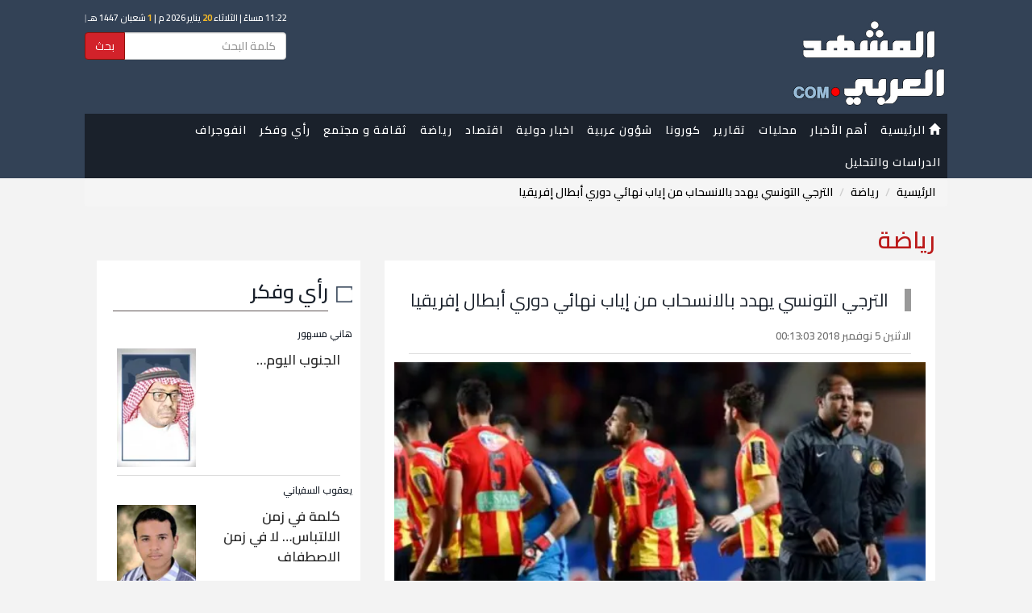

--- FILE ---
content_type: text/html; charset=UTF-8
request_url: https://almashhadalaraby.com/news/48933
body_size: 8355
content:
<!DOCTYPE html>
<html lang="en">
<head>
    <!-- Encoding -->
    <meta charset="utf-8">

            <link rel="canonical" href="https://almashhadalaraby.com/news/48933">
    
        <link rel="amphtml"
          href="https://almashhadalaraby.com/amp/48933">
        <link rel="preload" as="image" href="/photos/5bdf44a8d507a.jpeg" >
    <meta name="viewport" content="width=device-width,minimum-scale=1,initial-scale=1">


    <!-- IE compatibility modes -->
    <meta http-equiv="X-UA-Compatible" content="IE=edge">
    <!-- Set the title of you site -->

    <link rel="stylesheet" href="https://maxcdn.bootstrapcdn.com/bootstrap/3.3.7/css/bootstrap.min.css">
    <link rel="stylesheet" href="https://cdnjs.cloudflare.com/ajax/libs/bootstrap-rtl/3.4.0/css/bootstrap-rtl.min.css">

    <!-- Custom styling -->
    <link href="/themes/default/css/style.css?v=1.2.16" rel="stylesheet">
    <link href="https://fonts.googleapis.com/css?family=Cairo:400,600,700&display=swap" rel="stylesheet">

    <!-- Favicon -->
    <link rel='shortcut icon' type='image/x-icon' href="/themes/default/img/sys/favicon.ico"/>
    <!-- HTML5 shiv and Respond.js for IE8 support of HTML5 elements and media queries. All other JS at the end of file. -->

        <title>الترجي التونسي يهدد بالانسحاب من إياب نهائي دوري أبطال إفريقيا</title>

        <meta name="description" content='
أصدر نادي الترجي التونسي اليوم، بيان رسمي يعبر فيه عن غضبه مما حدث في ذهاب دوري أبطال إفريقيا، ضد الأهلي المصري، الجمعة الماضي.
ووصف الترجي في بيان...'>
    <meta name="keywords" content=' '>
    <meta name="author" content=' '>
    
        <meta property="og:title" content='الترجي التونسي يهدد بالانسحاب من إياب نهائي دوري أبطال إفريقيا'/>
    <meta property="og:url" content='https://almashhadalaraby.com/news/48933'/>
    <meta property="og:type" content="website"/>
    <meta property="og:site_name" content="المشهد العربي">
    <meta property="og:description" content='
أصدر نادي الترجي التونسي اليوم، بيان رسمي يعبر فيه عن غضبه مما حدث في ذهاب دوري أبطال إفريقيا، ضد الأهلي المصري، الجمعة الماضي.
ووصف الترجي في بيان...'/>


    <meta property="og:image" content="https://almashhadalaraby.com/photos/5bdf44a8d507a.jpeg"/>
    <meta property="og:image:type" content="image/jpeg"/>
    <meta property="og:image:width" content="400"/>
    <meta property="og:image:height" content="300"/>


    

        <meta name="twitter:card" content="summary_large_image"/>
    <meta name="twitter:site" content='@almashhad_araby'/>
    <meta name="twitter:title" content='الترجي التونسي يهدد بالانسحاب من إياب نهائي دوري أبطال إفريقيا'/>
    <meta name="twitter:description" content='
أصدر نادي الترجي التونسي اليوم، بيان رسمي يعبر فيه عن غضبه مما حدث في ذهاب دوري أبطال إفريقيا، ضد الأهلي المصري، الجمعة الماضي.
ووصف الترجي في بيان...'/>
    <meta name="twitter:image" content='https://almashhadalaraby.com/photos/5bdf44a8d507a.jpeg'/>
    

        <meta name="ahrefs-site-verification" content="34c67a88e980f884bf46fc5c7912d32e18d4a25bd966910d35a574826e5ca901">


    
    <meta property="fb:pages" content="148915289050788"/>

        <!-- Global site tag (gtag.js) - Google Analytics -->
<script async src="https://www.googletagmanager.com/gtag/js?id=UA-84807911-2"></script>
<script>
  window.dataLayer = window.dataLayer || [];
  function gtag(){dataLayer.push(arguments);}
  gtag('js', new Date());

  gtag('config', 'UA-84807911-2');
</script>
    
    <meta name="msvalidate.01" content="3A399EBC1A89C8CD00DADB87CE644678" />
    
    

</head>


<body style="">


        <div class="header_wrapper">


            <header>
                <div class="nav_wrapper">


    <!-- Start navigation -->
    <div class="nav">


        <nav class="navbar navbar-default ">
            <div class="no-gutter" style="margin: auto; background: #334256; padding: 5px 0 0 0">

                <script src="https://almashhadalaraby.com/themes/default/js/hejri.js?v=1.2"></script>

                <div class="" style="background: #334256;">
                    <div class="container">
                        <div class="row">
                            <div class="col-sm-4">

                                <div class="" id="logo" class="mainLogo " style="margin:10px auto ; overflow: hidden">
                                    <a href="https://almashhadalaraby.com">
                                        <img src="https://almashhadalaraby.com/logo7.png"
                                             alt="المشهد العربي"/>
                                    </a>
                                </div>

                                
                            </div>
                            <div class="col-sm-8 header_left_container" style="">
                                <div class="date">
                                    <script>document.write(writeIslamicDate())</script>
                                </div>

                                <form method="GET" action="https://almashhadalaraby.com/search" accept-charset="UTF-8" style="max-width: 250px;direction: rtl;">
                                <div class="input-group">
                                    <input type="text" name="search" class="form-control" placeholder="كلمة البحث"
                                           id="txtSearch"/>
                                    <div class="input-group-btn">
                                        <button class="btn btn-primary" type="submit"
                                                style="background: #d2222a; border: #910f05 1px solid;">
                                            بحث
                                        </button>
                                    </div>
                                </div>
                                </form>
                            </div>
                        </div>

                    </div>


                                        <div class=" hidden-xs hidden-sm">
                        <!-- Brand and toggle get grouped for better mobile display -->
                        <div class="navbar-header">
                            <button type="button" class="navbar-toggle collapsed" data-toggle="collapse"
                                    data-target="#bs-example-navbar-collapse-1" aria-expanded="false">
                                <span class="sr-only">Toggle navigation</span>
                                <span class="icon-bar"></span>
                                <span class="icon-bar"></span>
                                <span class="icon-bar"></span>
                            </button>
                        </div>
                        <div class="container">
                            <!-- Collect the nav links, forms, and other content for toggling -->
                            <div class="collapse navbar-collapse nav-collapse-lg" style="padding: 0"
                                 id="bs-example-navbar-collapse-1">
                                <ul class="nav navbar-nav menu">
                                    <li>
                                        <a href="/">
                                            <i class="glyphicon glyphicon-home"></i> الرئيسية
                                        </a>
                                    </li>
                                    <li>
                                        <a href="https://almashhadalaraby.com/last24">
                                                أهم الأخبار
                                        </a>
                                    </li>
                                                                                                                        <li>
                                                <a href="https://almashhadalaraby.com/cat/28">محليات</a>
                                                                                                                                            </li>
                                                                                                                                                                <li>
                                                <a href="https://almashhadalaraby.com/cat/13">تقارير</a>
                                                                                                                                            </li>
                                                                                                                                                                <li>
                                                <a href="https://almashhadalaraby.com/cat/37">كورونا</a>
                                                                                                                                            </li>
                                                                                                                                                                <li>
                                                <a href="https://almashhadalaraby.com/cat/32">شؤون عربية</a>
                                                                                                                                            </li>
                                                                                                                                                                <li>
                                                <a href="https://almashhadalaraby.com/cat/2">اخبار دولية</a>
                                                                                                                                            </li>
                                                                                                                                                                <li>
                                                <a href="https://almashhadalaraby.com/cat/1">اقتصاد</a>
                                                                                                                                            </li>
                                                                                                                                                                <li>
                                                <a href="https://almashhadalaraby.com/cat/3">رياضة</a>
                                                                                                                                            </li>
                                                                                                                                                                <li>
                                                <a href="https://almashhadalaraby.com/cat/29">ثقافة و مجتمع</a>
                                                                                                                                                    <ul class="sub-menu">
                                                        <li>
                                                            <a href="https://almashhadalaraby.com/cat/29">
                                                                    ثقافة و مجتمع
                                                            </a>
                                                        </li>
                                                                                                                    <li>
                                                                <a href="https://almashhadalaraby.com/cat/12">
                                                                        صحة
                                                                </a>
                                                            </li>
                                                                                                                    <li>
                                                                <a href="https://almashhadalaraby.com/cat/16">
                                                                        منوعات 
                                                                </a>
                                                            </li>
                                                                                                                    <li>
                                                                <a href="https://almashhadalaraby.com/cat/14">
                                                                        فن
                                                                </a>
                                                            </li>
                                                                                                                    <li>
                                                                <a href="https://almashhadalaraby.com/cat/23">
                                                                        تقنية
                                                                </a>
                                                            </li>
                                                                                                                    <li>
                                                                <a href="https://almashhadalaraby.com/cat/33">
                                                                        تريندات
                                                                </a>
                                                            </li>
                                                                                                            </ul>
                                                                                            </li>
                                                                                                                                                                                                                                                                                                                                                                                                                                                                                <li>
                                                <a href="https://almashhadalaraby.com/cat/6">رأي وفكر </a>
                                                                                                                                            </li>
                                                                                                                                                                                                                                            <li>
                                                <a href="https://almashhadalaraby.com/cat/31">انفوجراف</a>
                                                                                                                                                    <ul class="sub-menu">
                                                        <li>
                                                            <a href="https://almashhadalaraby.com/cat/31">
                                                                    انفوجراف
                                                            </a>
                                                        </li>
                                                                                                                    <li>
                                                                <a href="https://almashhadalaraby.com/cat/36">
                                                                        نشرات
                                                                </a>
                                                            </li>
                                                                                                                    <li>
                                                                <a href="https://almashhadalaraby.com/cat/35">
                                                                        فيديو جرافيك
                                                                </a>
                                                            </li>
                                                                                                            </ul>
                                                                                            </li>
                                                                                                                                                                                                                                                                                                                        <li>
                                                <a href="https://almashhadalaraby.com/cat/39">الدراسات والتحليل</a>
                                                                                                                                            </li>
                                                                                                            </ul>


                            </div><!-- /.navbar-collapse -->
                        </div>
                    </div>


                                        <div class="hidden-lg hidden-md" style="margin-top: -30px;position: relative;top: -12px;">
                        <!-- Brand and toggle get grouped for better mobile display -->
                        <div class="navbar-header">
                            <button type="button"
                                    onclick="toggleMenu()"
                                    class="navbar-toggle collapsed nav-collapse-xs" data-toggle="collapse"
                                    data-target="#bs-example-navbar-collapse-2" aria-expanded="false">
                                <span class="sr-only">Toggle navigation</span>
                                <span class="icon-bar"></span>
                                <span class="icon-bar"></span>
                                <span class="icon-bar"></span>
                            </button>
                        </div>

                        <!-- Collect the nav links, forms, and other content for toggling -->
                        <div class="collapse navbar-collapse " style="" id="bs-example-navbar-collapse-2">
                            <ul class="nav navbar-nav ">
                                <li><a href="/">الرئيسية</a></li>
                                <li> <a href="https://almashhadalaraby.com/last24"> أهم الأخبار  </a> </li>
                                                                    <li>
                                        <a href="https://almashhadalaraby.com/cat/28">محليات</a>
                                    </li>
                                                                    <li>
                                        <a href="https://almashhadalaraby.com/cat/13">تقارير</a>
                                    </li>
                                                                    <li>
                                        <a href="https://almashhadalaraby.com/cat/37">كورونا</a>
                                    </li>
                                                                    <li>
                                        <a href="https://almashhadalaraby.com/cat/32">شؤون عربية</a>
                                    </li>
                                                                    <li>
                                        <a href="https://almashhadalaraby.com/cat/2">اخبار دولية</a>
                                    </li>
                                                                    <li>
                                        <a href="https://almashhadalaraby.com/cat/1">اقتصاد</a>
                                    </li>
                                                                    <li>
                                        <a href="https://almashhadalaraby.com/cat/3">رياضة</a>
                                    </li>
                                                                    <li>
                                        <a href="https://almashhadalaraby.com/cat/29">ثقافة و مجتمع</a>
                                    </li>
                                                                    <li>
                                        <a href="https://almashhadalaraby.com/cat/12">صحة</a>
                                    </li>
                                                                    <li>
                                        <a href="https://almashhadalaraby.com/cat/16">منوعات </a>
                                    </li>
                                                                    <li>
                                        <a href="https://almashhadalaraby.com/cat/14">فن</a>
                                    </li>
                                                                    <li>
                                        <a href="https://almashhadalaraby.com/cat/23">تقنية</a>
                                    </li>
                                                                    <li>
                                        <a href="https://almashhadalaraby.com/cat/6">رأي وفكر </a>
                                    </li>
                                                                    <li>
                                        <a href="https://almashhadalaraby.com/cat/33">تريندات</a>
                                    </li>
                                                                    <li>
                                        <a href="https://almashhadalaraby.com/cat/31">انفوجراف</a>
                                    </li>
                                                                    <li>
                                        <a href="https://almashhadalaraby.com/cat/36">نشرات</a>
                                    </li>
                                                                    <li>
                                        <a href="https://almashhadalaraby.com/cat/35">فيديو جرافيك</a>
                                    </li>
                                                                    <li>
                                        <a href="https://almashhadalaraby.com/cat/39">الدراسات والتحليل</a>
                                    </li>
                                                            </ul>


                        </div><!-- /.navbar-collapse -->

                    </div>

                </div>
            </div>


        </nav>


    </div><!-- /.container -->
</div>

            </header>


        </div>

        <!-- End navigation -->


                    <div class="container" style="">
                <ol class="breadcrumb">
									<li><a href="https://almashhadalaraby.com">الرئيسية</a></li>
												<li><a href="https://almashhadalaraby.com/cat/3">رياضة</a></li>
												<li class="active">الترجي التونسي يهدد بالانسحاب من إياب نهائي دوري أبطال إفريقيا</li>
						</ol>
                <p class="page_header">رياضة</p>
                

                                    <div>
                        <div class="col-xs-12 col-sm-12 col-md-8">
                            <div class="main-content">

                                <div class="ads_widgets">
                                    
                                </div>

                                
    <script type="application/ld+json">
    {
        "@context": "http://schema.org",
        "@type": "NewsArticle",
        "mainEntityOfPage": {
            "@type": "WebPage",
            "@id": "https://almashhadalaraby.com/amp/48933"
        },
        "headline": "الترجي التونسي يهدد بالانسحاب من إياب نهائي دوري أبطال إفريقيا",
        "datePublished": "2018-11-05T00:13:03+03:00",
        "dateModified": "2018-11-05T00:13:03+03:00",
        "description": "
أصدر نادي الترجي التونسي اليوم، بيان رسمي يعبر فيه عن غضبه مما حدث في ذهاب دوري أبطال إفريقيا، ضد الأهلي المصري، الجمعة الماضي.
ووصف الترجي في بيان...",
        "author": {
            "@type": "Person",
            "name": "المشهد العربي"
        },
        "publisher": {
            "@type": "Organization",
            "name": "المشهد العربي",
            "logo": {
              "@type": "ImageObject",
              "url": "https://almashhadalaraby.com/logo-structured-data.png",
              "width": 600,
              "height": 60
            }
        },
        "image": {
            "@type": "ImageObject",
            "url": "https://almashhadalaraby.com/photos/5bdf44a8d507a.jpeg",
            "width": 500
        }
    }
</script>


    <div class="contentEntry">
        <div class="contentHeader">
            <p class="">  </p>
            <h1 class="mainTitle">الترجي التونسي يهدد بالانسحاب من إياب نهائي دوري أبطال إفريقيا</h1>
                            <div class="seperator">
                    <div class="NewsDate" style="display: inline-block"><i
                                class="fa fa-calendar fa-lg"></i> الاثنين 5 نوفمبر 2018 00:13:03</div>
                </div>
            
        </div>


        <div class="padding-lg-x-30" style="padding: 0 12px"  >

            
            <!-- End works header -->
                <div class="" style="">
                    <img  class="lazy img-responsive full_width_image w-100" src="https://photos.almashhadalaraby.com/5bdf44a8d507a.jpeg?tag=550x0" alt="الترجي التونسي يهدد بالانسحاب من إياب نهائي دوري أبطال إفريقيا" >
                    <div>
                                            </div>

                    <div style="background: #334256; padding: 5px;">
                        <img src="/themes/default/img/logo.png" width="50px" alt=""> <span
                                style="display: inline-block; color: #fff; margin-right: 10px;">  </span>
                    </div>

                </div>

            

            <div class="text-left col-xs-12" style="margin: 10px 0; padding:0; overflow: hidden">
                <div class="seperator" style="margin-top: 10px;">
<!-- Go to www.addthis.com/dashboard to customize your tools -->
    <div class="addthis_inline_share_toolbox_0zva"></div>
</div>            </div>

            <div class="subject_font">
                <p></p>
<p>أصدر نادي الترجي التونسي اليوم، بيان رسمي يعبر فيه عن غضبه مما حدث في ذهاب دوري أبطال إفريقيا، ضد الأهلي المصري، الجمعة الماضي.</p>
<p>ووصف الترجي في بيانه تصرفات الحكم، على أنها فضيحة كبيرة، وتعمد لإقصاء الترجي عن الفوز بالبطولة.<br />وجاء البيان كالتالي:-</p>
<p>أوًلا، مطالبة وزارة الداخلية بالسماح لدخول 60 ألف متفرج يوم الجمعة 9 نوفمبر على الساعة 20:00 بالملعب الأولمبي برادس.</p>
<p>ثانيا، لا سلطة للإتحاد الإفريقي لكرة القدم على توزيع المدارج بين أحبّاء الفريق المحلّي و أحبّاء الفريق الزّائر علاوة على حقّ فريق الترجّي الرياضي في المعاملة بالمثل إثر تخصيص مدارج غير محميّة و غير مُؤمَّنة لأحبّاء الترجّي في ملعب برج العرب دون تدخّل الإتحاد الإفريقي.</p>
<p>ثالثا، نحن على غير وفاق في ما يخص إستنكار لجنة الطوارئ التابعة للجامعة التونسية لكرة القدم ونعبّر عن إستيائنا الكبير عن شبه هذه القرارات وكيما يقول المثل "الكلام ساهل والفعل يجيبو ربي".</p>
<p>رابعا، ندعو إدارة الترجي عامة والسيد رئيس النادي حمدي المدب خاصة بتقديم شكوى للإتحاد الدولي لكرة القدم ويكون فحواه مطالبة المعنيين بالأمر بتجميد نشاط الحكم الجزائري مهدي عبيد شارف مدى الحياة مع تتبع القضية بصفة جدية وفكّ ملبساتها للوصول إلى الرأس والعقل المدبّر لهذه المظلمة.</p>
<p>خامسا، نحن نستنكر غياب الحكم الجزائري مهدي عبيد شارف على الإجتماع الفني للمباراة ونستنكر وبشدة ما حدث مع رئيس النادي حمدي المدب بعد تفتيش سياراته إعتمادا على كلاب البوليسية ونستنكر وبشدة ايضا ما حدث مع الحافلة من إجراءات تفتيش وإضاعة الوقت على الوفد (25 د بتعلة إجراءات تفتيش).</p>
<p>سادسا، ندعو إدارة الترجي الرياضي التونسي إلى إستئناف العقوبة المالية القاسية التي سلطت على نادينا من قبل الإتحاد الإفريقي لكرة القدم من ناحية، وإستئناف عقوبة غلق "الفيراج" من ناحية أخرى.</p>
<p>سابعا، ندعو إدارة الترجي إلى تقديم شكوى للإتحاد الإفريقي لكرة القدم لإعادة النظر في الورقة الصفراء الظالمة التي تحصّل عليها الذوادي و كوم ومعاقبة وليد آزارو على ما إنجرّ عنه من تصرّف غريب ومقرف إستنادا للصور التلفزية ولعلّ ما حدث مع الحارس شكري الواعر في وقت سابق خير دليل.</p>
<p>ثامنا، نحن ضدّ تعيين الحكم الأثيوبي باملاك تيسيما نظرا لعدم إقتناعنا بمردوده في مواجهات سابقة.</p>

                
                
            </div>


            <div class="tags-widget">
                <div>
            </div>

            </div>

            <div class="text-left social-btns-widget">
                <div class="seperator" style="margin-top: 10px;">
<!-- Go to www.addthis.com/dashboard to customize your tools -->
    <div class="addthis_inline_share_toolbox_0zva"></div>
</div>            </div>
        </div>

    </div>

    <div class="row">
        <div class="col-lg-12 col-xs-12">

                            <div class=""
                     style="padding-bottom: 10px; overflow: hidden; margin-top: 20px; padding-top: 20px; border-top:1px solid #ccc;  ">

                    <div class="widget_header">
                        <p>رياضة</p>
                    </div>

                                            <div class="col-lg-6" style="background:white;   overflow: hidden; margin-top: 20px">

                            <div class="row">
                                <div class="col-xs-5 no-padding">
                                    <div class="">
                                        <a href="https://almashhadalaraby.com/news/547394">
                                            <div class="resizedrow spec center-block" >
                                               <span class="overlay">
                                                   <img src="https://photos.almashhadalaraby.com/696ffe031678a.jpeg?tag=140x170" width="100%" height="auto" class="img-responsive full_width_image" alt="ريال مدريد يكتسح موناكو الفرنسي بسداسية بدوري الأبطال">

                                               </span>
                                            </div>
                                        </a>
                                    </div>

                                </div>
                                <div class="col-xs-7 no-padding">

                                    <div >
                                        
                                        <div class="newsBox">
                                            <p class="title_link"><a
                                                        href="https://almashhadalaraby.com/news/547394">ريال مدريد يكتسح موناكو الفرنسي بسداسية بدوري الأبطال</a>
                                            </p>
                                            <div class="NewsDate" style="display: inline-block"><i
                                                        class="fa fa-calendar fa-lg"></i> الأربعاء 21 يناير 2026 01:13:30</div>
                                                                                    </div>


                                    </div>
                                </div>
                            </div>
                        </div>
                                            <div class="col-lg-6" style="background:white;   overflow: hidden; margin-top: 20px">

                            <div class="row">
                                <div class="col-xs-5 no-padding">
                                    <div class="">
                                        <a href="https://almashhadalaraby.com/news/547367">
                                            <div class="resizedrow spec center-block" >
                                               <span class="overlay">
                                                   <img src="https://photos.almashhadalaraby.com/696fdfe9e1b44.jpeg?tag=140x170" width="100%" height="auto" class="img-responsive full_width_image" alt="ثلاثية توني تقود الأهلي للفوز 4-1 على الخليج في الدوري السعودي">

                                               </span>
                                            </div>
                                        </a>
                                    </div>

                                </div>
                                <div class="col-xs-7 no-padding">

                                    <div >
                                        
                                        <div class="newsBox">
                                            <p class="title_link"><a
                                                        href="https://almashhadalaraby.com/news/547367">ثلاثية توني تقود الأهلي للفوز 4-1 على الخليج في الدوري السعودي</a>
                                            </p>
                                            <div class="NewsDate" style="display: inline-block"><i
                                                        class="fa fa-calendar fa-lg"></i> الثلاثاء 20 يناير 2026 23:05:20</div>
                                                                                    </div>


                                    </div>
                                </div>
                            </div>
                        </div>
                                            <div class="col-lg-6" style="background:white;   overflow: hidden; margin-top: 20px">

                            <div class="row">
                                <div class="col-xs-5 no-padding">
                                    <div class="">
                                        <a href="https://almashhadalaraby.com/news/547365">
                                            <div class="resizedrow spec center-block" >
                                               <span class="overlay">
                                                   <img src="https://photos.almashhadalaraby.com/696fdf8702bb2.jpeg?tag=140x170" width="100%" height="auto" class="img-responsive full_width_image" alt="عقوبات على جماهير روما وفيورنتينا بعد اشتباكات على طريق سريع">

                                               </span>
                                            </div>
                                        </a>
                                    </div>

                                </div>
                                <div class="col-xs-7 no-padding">

                                    <div >
                                        
                                        <div class="newsBox">
                                            <p class="title_link"><a
                                                        href="https://almashhadalaraby.com/news/547365">عقوبات على جماهير روما وفيورنتينا بعد اشتباكات على طريق سريع</a>
                                            </p>
                                            <div class="NewsDate" style="display: inline-block"><i
                                                        class="fa fa-calendar fa-lg"></i> الثلاثاء 20 يناير 2026 23:03:32</div>
                                                                                    </div>


                                    </div>
                                </div>
                            </div>
                        </div>
                                            <div class="col-lg-6" style="background:white;   overflow: hidden; margin-top: 20px">

                            <div class="row">
                                <div class="col-xs-5 no-padding">
                                    <div class="">
                                        <a href="https://almashhadalaraby.com/news/547364">
                                            <div class="resizedrow spec center-block" >
                                               <span class="overlay">
                                                   <img src="https://photos.almashhadalaraby.com/696fdf0d6e8cd.jpeg?tag=140x170" width="100%" height="auto" class="img-responsive full_width_image" alt="بودو/جليمت يحقق فوزا مثيرا 3-1 على مانشستر سيتي في دوري أبطال أوروبا">

                                               </span>
                                            </div>
                                        </a>
                                    </div>

                                </div>
                                <div class="col-xs-7 no-padding">

                                    <div >
                                        
                                        <div class="newsBox">
                                            <p class="title_link"><a
                                                        href="https://almashhadalaraby.com/news/547364">بودو/جليمت يحقق فوزا مثيرا 3-1 على مانشستر سيتي في دوري أبطال أوروبا</a>
                                            </p>
                                            <div class="NewsDate" style="display: inline-block"><i
                                                        class="fa fa-calendar fa-lg"></i> الثلاثاء 20 يناير 2026 23:01:33</div>
                                                                                    </div>


                                    </div>
                                </div>
                            </div>
                        </div>
                                    </div>
                    </div>
    </div>


    <script>
        // Call increase post views
        (function() {
            var data = new FormData();
            data.append('_token', 'Ri3ZtJFoOVuhzAMVmItKjGUAjO3ZLKMFvfYWKs5y');
            var xhr = new XMLHttpRequest();
            xhr.open('POST', 'https://almashhadalaraby.com/post-views/48933', true);
            xhr.onload = function (res) {
                // console.log("");
            };
            xhr.send(data);
        })();
    </script>
                                <div class="ads_widgets">
                                    
                                </div>
                            </div>
                        </div>

                        <div class="col-xs-12 col-sm-12 col-md-4">
                                                        <div class="ads_widgets">
    
</div>
    <div class="widget_wrapper">
    <div class="widget_header">
        <p><a href="https://almashhadalaraby.com/cat/6">رأي وفكر </a></p>
    </div>
    <div class="container-fluid">
                    <div class="row seperator marginer" >

                               <div class="row">
                   <p class="introductory"><a href="https://almashhadalaraby.com/writer/159">هاني مسهور </a></p>

                   <div class="col-xs-5 pull-left">
                       <a  href="https://almashhadalaraby.com/news/547014">
                           <img src="https://photos.almashhadalaraby.com/5f2ff93273763.jpeg?tag=100x0" width="100" height="100" class="img-responsive" alt="هاني مسهور ">
                       </a>
                   </div>
                   <div class="col-xs-7">
                       <p class="title_link" style="margin-top: 2px;"><a title="" href="https://almashhadalaraby.com/news/547014">الجنوب اليوم…</a></p>
                   </div>

               </div>
            </div>
                    <div class="row seperator marginer" >

                               <div class="row">
                   <p class="introductory"><a href="https://almashhadalaraby.com/writer/249">يعقوب السفياني</a></p>

                   <div class="col-xs-5 pull-left">
                       <a  href="https://almashhadalaraby.com/news/546921">
                           <img src="https://photos.almashhadalaraby.com/5ed15884d13f4.jpeg?tag=100x0" width="100" height="100" class="img-responsive" alt="يعقوب السفياني">
                       </a>
                   </div>
                   <div class="col-xs-7">
                       <p class="title_link" style="margin-top: 2px;"><a title="" href="https://almashhadalaraby.com/news/546921">كلمة في زمن الالتباس… لا في زمن الاصطفاف</a></p>
                   </div>

               </div>
            </div>
                    <div class="row seperator marginer" >

                               <div class="row">
                   <p class="introductory"><a href="https://almashhadalaraby.com/writer/2">منصور صالح</a></p>

                   <div class="col-xs-5 pull-left">
                       <a  href="https://almashhadalaraby.com/news/546863">
                           <img src="https://photos.almashhadalaraby.com/5a0895c7efabc.jpeg?tag=100x0" width="100" height="100" class="img-responsive" alt="منصور صالح">
                       </a>
                   </div>
                   <div class="col-xs-7">
                       <p class="title_link" style="margin-top: 2px;"><a title="" href="https://almashhadalaraby.com/news/546863">رحل شامخًا كما عاش</a></p>
                   </div>

               </div>
            </div>
            </div>

</div>
<div class="ads_widgets">
    
</div>
    <div class="widget_wrapper">
    <div class="widget_header">
        <p><a href="https://almashhadalaraby.com/cat/34">ملفات</a></p>
    </div>
    <div class="container-fluid">
                    <div class="row seperator marginer" >
               <div class="row">
                   <div class="col-xs-5 pull-left">
                       <a  href="https://almashhadalaraby.com/news/328007">
                           <img src="https://photos.almashhadalaraby.com/61c5e2e066490.jpeg?tag=100x120" width="100" height="100" class="img-responsive" alt="الشرعية تحمي فاسديها بتهدئة حرب العملة (ملف)">
                       </a>
                   </div>
                   <div class="col-xs-7">
                       <p class="title_link" style="margin-top: 2px;"><a title="" href="https://almashhadalaraby.com/news/328007">الشرعية تحمي فاسديها بتهدئة حرب العملة (ملف)</a></p>
                   </div>

               </div>
            </div>
                    <div class="row seperator marginer" >
               <div class="row">
                   <div class="col-xs-5 pull-left">
                       <a  href="https://almashhadalaraby.com/news/327993">
                           <img src="https://photos.almashhadalaraby.com/61c5d7fbcb7b2.jpeg?tag=100x120" width="100" height="100" class="img-responsive" alt="الحوثي يتلقى الصدمات برا وبحرا وجوا (ملف)">
                       </a>
                   </div>
                   <div class="col-xs-7">
                       <p class="title_link" style="margin-top: 2px;"><a title="" href="https://almashhadalaraby.com/news/327993">الحوثي يتلقى الصدمات برا وبحرا وجوا (ملف)</a></p>
                   </div>

               </div>
            </div>
                    <div class="row seperator marginer" >
               <div class="row">
                   <div class="col-xs-5 pull-left">
                       <a  href="https://almashhadalaraby.com/news/327964">
                           <img src="https://photos.almashhadalaraby.com/61c5c7619a66c.jpeg?tag=100x120" width="100" height="100" class="img-responsive" alt="الشرعية في حضرموت لأبنائها (ملف)">
                       </a>
                   </div>
                   <div class="col-xs-7">
                       <p class="title_link" style="margin-top: 2px;"><a title="" href="https://almashhadalaraby.com/news/327964">الشرعية في حضرموت لأبنائها (ملف)</a></p>
                   </div>

               </div>
            </div>
            </div>

</div>
<div class="ads_widgets">
    
</div>
    

                        </div>
                    </div>
            </div>
        

    </div>

    <!-- Start footer -->
    <div class="almashhad_links" style="background: #222525;overflow: hidden">
        <div class="container">
            <div class="col-xs-12 col-lg-12" style="color: #fff ;margin: 20px 0">

                <div class="">
                    <a href="/">
                        <img src="https://almashhadalaraby.com/logo7.png" width="150px"
                             alt="المشهد العربي"/>
                    </a>
                </div>
            </div>
        </div>
    </div>
    <footer>
        <div class="container">
            <div class="row">
                <div>
                    <div class="container">
    <div class="col-lg-12  col-xs-12">
        <div class="col-lg-8  col-xs-12">

            <ul class="biglist footer-list">
                <li class="listitem col-lg-4 col-xs-6"><a href="/" style="color:  #fff;font-weight: bold"><p>الرئيسية</p></a></li>
                                                        <li class="listitem col-lg-4 col-xs-6"><a href="https://almashhadalaraby.com/cat/38" style="color:  #fff;font-weight: bold"><p>كاريكاتير</p></a></li>
                                                                            <li class="listitem col-lg-4 col-xs-6"><a href="https://almashhadalaraby.com/cat/34" style="color:  #fff;font-weight: bold"><p>ملفات</p></a></li>
                                                                                                                <li class="listitem col-lg-4 col-xs-6"><a href="https://almashhadalaraby.com/cat/28" style="color:  #fff;font-weight: bold"><p>محليات</p></a></li>
                                                                            <li class="listitem col-lg-4 col-xs-6"><a href="https://almashhadalaraby.com/cat/13" style="color:  #fff;font-weight: bold"><p>تقارير</p></a></li>
                                                                            <li class="listitem col-lg-4 col-xs-6"><a href="https://almashhadalaraby.com/cat/37" style="color:  #fff;font-weight: bold"><p>كورونا</p></a></li>
                                                                            <li class="listitem col-lg-4 col-xs-6"><a href="https://almashhadalaraby.com/cat/32" style="color:  #fff;font-weight: bold"><p>شؤون عربية</p></a></li>
                                                                            <li class="listitem col-lg-4 col-xs-6"><a href="https://almashhadalaraby.com/cat/2" style="color:  #fff;font-weight: bold"><p>اخبار دولية</p></a></li>
                                                                            <li class="listitem col-lg-4 col-xs-6"><a href="https://almashhadalaraby.com/cat/1" style="color:  #fff;font-weight: bold"><p>اقتصاد</p></a></li>
                                                                            <li class="listitem col-lg-4 col-xs-6"><a href="https://almashhadalaraby.com/cat/3" style="color:  #fff;font-weight: bold"><p>رياضة</p></a></li>
                                                                            <li class="listitem col-lg-4 col-xs-6"><a href="https://almashhadalaraby.com/cat/29" style="color:  #fff;font-weight: bold"><p>ثقافة و مجتمع</p></a></li>
                                                                            <li class="listitem col-lg-4 col-xs-6"><a href="https://almashhadalaraby.com/cat/12" style="color:  #fff;font-weight: bold"><p>صحة</p></a></li>
                                                                                                                <li class="listitem col-lg-4 col-xs-6"><a href="https://almashhadalaraby.com/cat/16" style="color:  #fff;font-weight: bold"><p>منوعات </p></a></li>
                                                                            <li class="listitem col-lg-4 col-xs-6"><a href="https://almashhadalaraby.com/cat/14" style="color:  #fff;font-weight: bold"><p>فن</p></a></li>
                                                                            <li class="listitem col-lg-4 col-xs-6"><a href="https://almashhadalaraby.com/cat/23" style="color:  #fff;font-weight: bold"><p>تقنية</p></a></li>
                                                                            <li class="listitem col-lg-4 col-xs-6"><a href="https://almashhadalaraby.com/cat/6" style="color:  #fff;font-weight: bold"><p>رأي وفكر </p></a></li>
                                                                            <li class="listitem col-lg-4 col-xs-6"><a href="https://almashhadalaraby.com/cat/33" style="color:  #fff;font-weight: bold"><p>تريندات</p></a></li>
                                                                            <li class="listitem col-lg-4 col-xs-6"><a href="https://almashhadalaraby.com/cat/31" style="color:  #fff;font-weight: bold"><p>انفوجراف</p></a></li>
                                                                            <li class="listitem col-lg-4 col-xs-6"><a href="https://almashhadalaraby.com/cat/36" style="color:  #fff;font-weight: bold"><p>نشرات</p></a></li>
                                                                            <li class="listitem col-lg-4 col-xs-6"><a href="https://almashhadalaraby.com/cat/35" style="color:  #fff;font-weight: bold"><p>فيديو جرافيك</p></a></li>
                                                                            <li class="listitem col-lg-4 col-xs-6"><a href="https://almashhadalaraby.com/cat/39" style="color:  #fff;font-weight: bold"><p>الدراسات والتحليل</p></a></li>
                                                                    <li><a class="listitem  col-lg-4 col-xs-6" href="https://almashhadalaraby.com/videos" style="color:  #fff;font-weight: bold"><p>فيديو</p></a></li>
                <li><a class="listitem  col-lg-4 col-xs-6" href="https://almashhadalaraby.com/contact" style="color:  #fff;font-weight: bold"><p>تواصل معنا</p></a></li>
            </ul>
        </div>

    </div>



    </div>

<div class="text-center col-lg-12 marginer" style="margin-top: 30px">
    <!-- Copyright -->
    <div class="row clearfix">
        <p><small>@ جميع الحقوق محفوظة &copy; المشهد العربي 2017 - 2018 </small></p>
    </div>
</div>


<style>
    .biglist{
        /*position: relative;*/
        /*border-right: 1px solid white;*/
        /*padding-top: 10px;*/
        /*display: block;*/
    }
    .listitem {
        position: relative;
        font-size: 13px;
        padding-right: 15px;
        line-height: 1;
        margin-bottom: 10px;
    }

    .listitem:before {
        height: 1px;
        width: 10px;
        background: white;
        content: '';
        position: absolute;
        right: 0px;
        top: 7px;
    }
</style>
                </div>

            </div>
        </div>
    </footer>
    <!-- End footer -->

</body>


    <script>
        function toggleMenu(){
            if(typeof $ === "undefined" ){
                let selector = document.getElementById('bs-example-navbar-collapse-2');
                selector.style.display = (selector.style.display === 'block') ? 'none' : 'block';
            }
        }
    </script>

<script type="application/ld+json">
    {
        "@context": "https://schema.org",
        "@type": "WebPage",
        "name": "المشهد العربي",
        "description": "المشهد العربي صحيفة إلكترونية إخبارية ترصد أخبار العرب، ودول الخليج، واليمن، الجنوب العربي، ومتابعة الأحداث الإقليمية والدولية لحظة بلحظة. "
    }

</script>

<script type="text/javascript">

    function addLink() {
        //Get the selected text and append the extra info
        var selection = window.getSelection();
        var pagelink = ' <br> اقرأ المزيد من المشهد العربي| ' + document.location.href,
            copytext = selection.toString().split("\n").join("<br>") + pagelink,
            newdiv = document.createElement('div');

        //hide the newly created container
        newdiv.style.position = 'absolute';
        newdiv.style.left = '-99999px';

        //insert the container, fill it with the extended text, and define the new selection
        document.body.appendChild(newdiv);
        newdiv.innerHTML = copytext;
        selection.selectAllChildren(newdiv);

        window.setTimeout(function () {
            document.body.removeChild(newdiv);
        }, 100);
    }

    document.addEventListener('copy', addLink);
</script>

</html>
